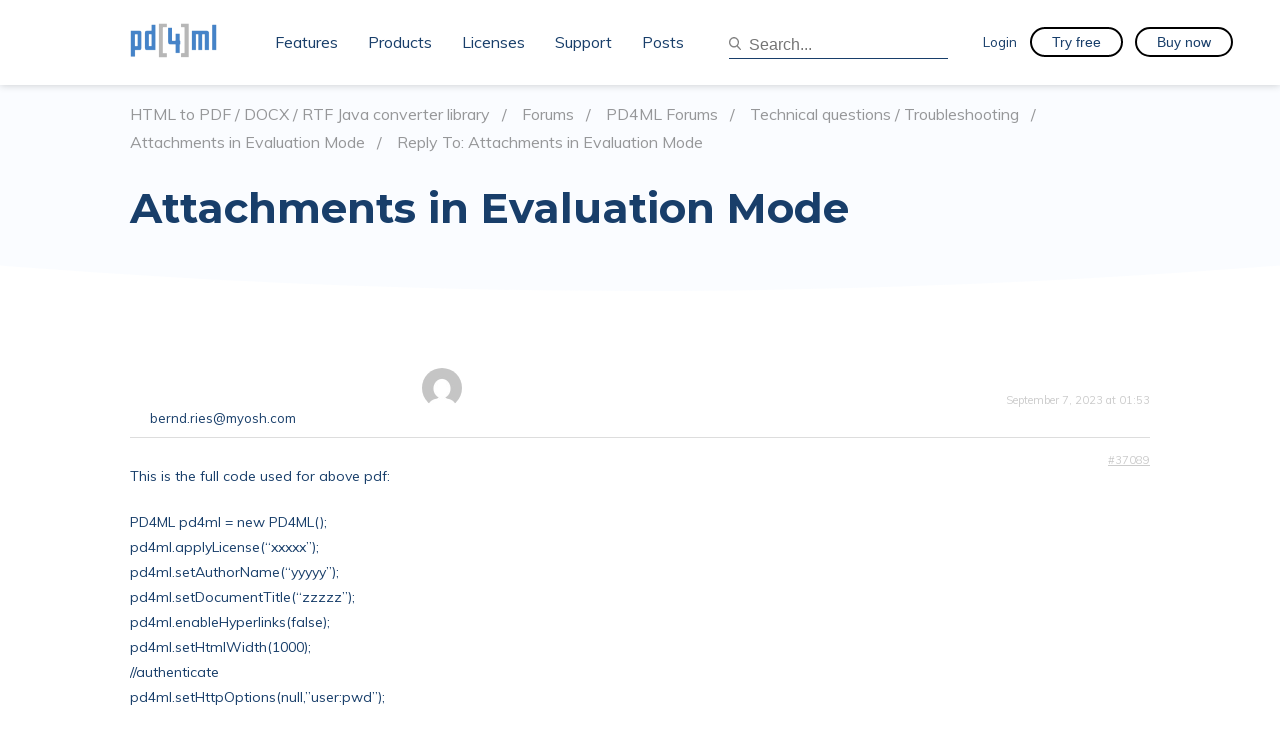

--- FILE ---
content_type: text/html; charset=UTF-8
request_url: https://pd4ml.com/forums/reply/37089/
body_size: 14283
content:
<!doctype html>
<html lang="en-US" prefix="og: https://ogp.me/ns#">
<head>
	<meta charset="UTF-8">
	<meta name="viewport" content="width=device-width, initial-scale=1">
	<link rel="profile" href="https://gmpg.org/xfn/11">
  <link rel="stylesheet" type="text/css" href="//fonts.googleapis.com/css?family=Muli:100,200,300,400,500,600,700" />
  <link href="https://fonts.googleapis.com/css?family=Montserrat:100,200,300,400,500,600,700" rel="stylesheet">

  <script type="text/javascript">
    var path = 'https://pd4ml.com/wp-content/themes/pd480ml'  </script>

  <script src="/js/constructor.min.js"></script>

		<style>img:is([sizes="auto" i], [sizes^="auto," i]) { contain-intrinsic-size: 3000px 1500px }</style>
	
            <script data-no-defer="1" data-ezscrex="false" data-cfasync="false" data-pagespeed-no-defer data-cookieconsent="ignore">
                var ctPublicFunctions = {"_ajax_nonce":"bf470fa6dc","_rest_nonce":"1bac494b64","_ajax_url":"\/wp-admin\/admin-ajax.php","_rest_url":"https:\/\/pd4ml.com\/wp-json\/","data__cookies_type":"native","data__ajax_type":"rest","data__bot_detector_enabled":0,"data__frontend_data_log_enabled":1,"cookiePrefix":"","wprocket_detected":false,"host_url":"pd4ml.com","text__ee_click_to_select":"Click to select the whole data","text__ee_original_email":"The complete one is","text__ee_got_it":"Got it","text__ee_blocked":"Blocked","text__ee_cannot_connect":"Cannot connect","text__ee_cannot_decode":"Can not decode email. Unknown reason","text__ee_email_decoder":"CleanTalk email decoder","text__ee_wait_for_decoding":"The magic is on the way!","text__ee_decoding_process":"Please wait a few seconds while we decode the contact data."}
            </script>
        
            <script data-no-defer="1" data-ezscrex="false" data-cfasync="false" data-pagespeed-no-defer data-cookieconsent="ignore">
                var ctPublic = {"_ajax_nonce":"bf470fa6dc","settings__forms__check_internal":"0","settings__forms__check_external":"0","settings__forms__force_protection":0,"settings__forms__search_test":"1","settings__forms__wc_add_to_cart":"0","settings__data__bot_detector_enabled":0,"settings__sfw__anti_crawler":0,"blog_home":"https:\/\/pd4ml.com\/","pixel__setting":"3","pixel__enabled":false,"pixel__url":"https:\/\/moderate2-v4.cleantalk.org\/pixel\/9f80887bca5922ae8c3ac29854f7fe28.gif","data__email_check_before_post":"0","data__email_check_exist_post":0,"data__cookies_type":"native","data__key_is_ok":true,"data__visible_fields_required":true,"wl_brandname":"Anti-Spam by CleanTalk","wl_brandname_short":"CleanTalk","ct_checkjs_key":"8ad1220ea5ae72c2161b6841e39cd4ebbed27976c3543a9ed44d4f2e9760fc96","emailEncoderPassKey":"94a2c7b7dbce1e172e196a311e8b7730","bot_detector_forms_excluded":"W10=","advancedCacheExists":false,"varnishCacheExists":false,"wc_ajax_add_to_cart":false,"theRealPerson":{"phrases":{"trpHeading":"The Real Person Badge!","trpContent1":"The commenter acts as a real person and verified as not a bot.","trpContent2":" Anti-Spam by CleanTalk","trpContentLearnMore":"Learn more"},"trpContentLink":"https:\/\/cleantalk.org\/help\/the-real-person?utm_id=&amp;utm_term=&amp;utm_source=admin_side&amp;utm_medium=trp_badge&amp;utm_content=trp_badge_link_click&amp;utm_campaign=apbct_links","imgPersonUrl":"https:\/\/pd4ml.com\/wp-content\/plugins\/cleantalk-spam-protect\/css\/images\/real_user.svg","imgShieldUrl":"https:\/\/pd4ml.com\/wp-content\/plugins\/cleantalk-spam-protect\/css\/images\/shield.svg"}}
            </script>
        
<!-- Search Engine Optimization by Rank Math - https://rankmath.com/ -->
<title>- PD4ML</title>
<meta name="description" content="This is the full code used for above pdf:"/>
<meta name="robots" content="index, follow, max-snippet:-1, max-video-preview:-1, max-image-preview:large"/>
<link rel="canonical" href="https://pd4ml.com/forums/reply/37089/" />
<meta property="og:locale" content="en_US" />
<meta property="og:type" content="article" />
<meta property="og:title" content="- PD4ML" />
<meta property="og:description" content="This is the full code used for above pdf:" />
<meta property="og:url" content="https://pd4ml.com/forums/reply/37089/" />
<meta property="og:site_name" content="PD4ML" />
<meta property="og:updated_time" content="2023-09-07T01:53:53+01:00" />
<meta property="article:published_time" content="-0001-11-30T00:00:00+01:00" />
<meta property="article:modified_time" content="2023-09-07T01:53:53+01:00" />
<meta name="twitter:card" content="summary_large_image" />
<meta name="twitter:title" content="- PD4ML" />
<meta name="twitter:description" content="This is the full code used for above pdf:" />
<script type="application/ld+json" class="rank-math-schema">{"@context":"https://schema.org","@graph":[{"@type":"Organization","@id":"https://pd4ml.com/#organization","name":"PD4ML","url":"https://pd4ml.com","logo":{"@type":"ImageObject","@id":"https://pd4ml.com/#logo","url":"https://pd4ml.com/wp-content/uploads/2021/03/favicon.png","contentUrl":"https://pd4ml.com/wp-content/uploads/2021/03/favicon.png","caption":"PD4ML","inLanguage":"en-US","width":"235","height":"235"}},{"@type":"WebSite","@id":"https://pd4ml.com/#website","url":"https://pd4ml.com","name":"PD4ML","publisher":{"@id":"https://pd4ml.com/#organization"},"inLanguage":"en-US"},{"@type":"ImageObject","@id":"https://secure.gravatar.com/avatar/6eee1b5230b8000abf644ad1ecc08eaa4d3ae8772b01edcde161f547b5f296fa?s=80&#038;d=mm&#038;r=g","url":"https://secure.gravatar.com/avatar/6eee1b5230b8000abf644ad1ecc08eaa4d3ae8772b01edcde161f547b5f296fa?s=80&#038;d=mm&#038;r=g","width":"200","height":"200","inLanguage":"en-US"},{"@type":"WebPage","@id":"https://pd4ml.com/forums/reply/37089/#webpage","url":"https://pd4ml.com/forums/reply/37089/","name":"- PD4ML","datePublished":"-0001-11-30T00:00:00+01:00","dateModified":"2023-09-07T01:53:53+01:00","isPartOf":{"@id":"https://pd4ml.com/#website"},"primaryImageOfPage":{"@id":"https://secure.gravatar.com/avatar/6eee1b5230b8000abf644ad1ecc08eaa4d3ae8772b01edcde161f547b5f296fa?s=80&#038;d=mm&#038;r=g"},"inLanguage":"en-US"},{"@type":"Person","@id":"https://pd4ml.com/author/bernd-riesmyosh-com/","name":"bernd.ries@myosh.com","url":"https://pd4ml.com/author/bernd-riesmyosh-com/","image":{"@type":"ImageObject","@id":"https://secure.gravatar.com/avatar/6eee1b5230b8000abf644ad1ecc08eaa4d3ae8772b01edcde161f547b5f296fa?s=96&amp;d=mm&amp;r=g","url":"https://secure.gravatar.com/avatar/6eee1b5230b8000abf644ad1ecc08eaa4d3ae8772b01edcde161f547b5f296fa?s=96&amp;d=mm&amp;r=g","caption":"bernd.ries@myosh.com","inLanguage":"en-US"},"worksFor":{"@id":"https://pd4ml.com/#organization"}},{"@type":"BlogPosting","headline":"- PD4ML","datePublished":"-0001-11-30T00:00:00+01:00","dateModified":"2023-09-07T01:53:53+01:00","author":{"@id":"https://pd4ml.com/author/bernd-riesmyosh-com/","name":"bernd.ries@myosh.com"},"publisher":{"@id":"https://pd4ml.com/#organization"},"description":"This is the full code used for above pdf:","name":"- PD4ML","@id":"https://pd4ml.com/forums/reply/37089/#richSnippet","isPartOf":{"@id":"https://pd4ml.com/forums/reply/37089/#webpage"},"image":{"@id":"https://secure.gravatar.com/avatar/6eee1b5230b8000abf644ad1ecc08eaa4d3ae8772b01edcde161f547b5f296fa?s=80&#038;d=mm&#038;r=g"},"inLanguage":"en-US","mainEntityOfPage":{"@id":"https://pd4ml.com/forums/reply/37089/#webpage"}}]}</script>
<!-- /Rank Math WordPress SEO plugin -->

<link rel='dns-prefetch' href='//www.googletagmanager.com' />
<link rel='dns-prefetch' href='//use.fontawesome.com' />
<link rel='dns-prefetch' href='//fonts.googleapis.com' />
<link rel="alternate" type="application/rss+xml" title="PD4ML &raquo; Feed" href="https://pd4ml.com/feed/" />
<link rel="alternate" type="application/rss+xml" title="PD4ML &raquo; Comments Feed" href="https://pd4ml.com/comments/feed/" />
<meta name="Distribution" content="global" />
<meta name="language" content="English" />
<meta name="rating" content="General" />
<meta name="Robots" content="index, all" />
<meta name="Robots" content="index, follow" />
<meta name="revisit-after" content="1 days" />
<link rel="author" href="https://pd4ml.com" title="PD4ML" />
<meta http-equiv="ImageToolbar" content="No" />
<meta name="MSSmartTagsPreventParsing" content="True" />
<meta name="DC.Title" content="Reply To: Attachments in Evaluation Mode" />
<meta name="DC.Publisher" content="PD4ML" />
<meta name="DC.Language" scheme="UTF-8" content="en-US" />
<meta name="DC.Creator" content="PD4ML" />
<meta name="DC.Description" content="HTML to PDF / DOCX / RTF Java converter library &rsaquo; Forums &rsaquo; PD4ML Forums &rsaquo; Technical questions / Troubleshooting &rsaquo; ..." />
<meta name="DC.Type" scheme="DCMIType" content="Text" />
<meta name="DC.Format" scheme="IMT" content="text/html" />
<meta name="DC.Format.MIME" content="text/html" />
<meta name="DC.Format.SysReq" content="Internet browser" />
<meta name="DC.Source" content="https://pd4ml.com/">
<meta name="DC.Coverage" content="World">
<meta name="DC.Identifier" content="https://pd4ml.com/forums/reply/37089/" />
<meta name="DC.Date" content="" />
<meta name="DC.Subject.Keyword" content="converter, pdf, html, css, rtf, svg, java, jsp, jar, pdf/a, pdf/ua, 508" /> 
<script type="text/javascript">
/* <![CDATA[ */
window._wpemojiSettings = {"baseUrl":"https:\/\/s.w.org\/images\/core\/emoji\/16.0.1\/72x72\/","ext":".png","svgUrl":"https:\/\/s.w.org\/images\/core\/emoji\/16.0.1\/svg\/","svgExt":".svg","source":{"concatemoji":"https:\/\/pd4ml.com\/wp-includes\/js\/wp-emoji-release.min.js?ver=6.8.3"}};
/*! This file is auto-generated */
!function(s,n){var o,i,e;function c(e){try{var t={supportTests:e,timestamp:(new Date).valueOf()};sessionStorage.setItem(o,JSON.stringify(t))}catch(e){}}function p(e,t,n){e.clearRect(0,0,e.canvas.width,e.canvas.height),e.fillText(t,0,0);var t=new Uint32Array(e.getImageData(0,0,e.canvas.width,e.canvas.height).data),a=(e.clearRect(0,0,e.canvas.width,e.canvas.height),e.fillText(n,0,0),new Uint32Array(e.getImageData(0,0,e.canvas.width,e.canvas.height).data));return t.every(function(e,t){return e===a[t]})}function u(e,t){e.clearRect(0,0,e.canvas.width,e.canvas.height),e.fillText(t,0,0);for(var n=e.getImageData(16,16,1,1),a=0;a<n.data.length;a++)if(0!==n.data[a])return!1;return!0}function f(e,t,n,a){switch(t){case"flag":return n(e,"\ud83c\udff3\ufe0f\u200d\u26a7\ufe0f","\ud83c\udff3\ufe0f\u200b\u26a7\ufe0f")?!1:!n(e,"\ud83c\udde8\ud83c\uddf6","\ud83c\udde8\u200b\ud83c\uddf6")&&!n(e,"\ud83c\udff4\udb40\udc67\udb40\udc62\udb40\udc65\udb40\udc6e\udb40\udc67\udb40\udc7f","\ud83c\udff4\u200b\udb40\udc67\u200b\udb40\udc62\u200b\udb40\udc65\u200b\udb40\udc6e\u200b\udb40\udc67\u200b\udb40\udc7f");case"emoji":return!a(e,"\ud83e\udedf")}return!1}function g(e,t,n,a){var r="undefined"!=typeof WorkerGlobalScope&&self instanceof WorkerGlobalScope?new OffscreenCanvas(300,150):s.createElement("canvas"),o=r.getContext("2d",{willReadFrequently:!0}),i=(o.textBaseline="top",o.font="600 32px Arial",{});return e.forEach(function(e){i[e]=t(o,e,n,a)}),i}function t(e){var t=s.createElement("script");t.src=e,t.defer=!0,s.head.appendChild(t)}"undefined"!=typeof Promise&&(o="wpEmojiSettingsSupports",i=["flag","emoji"],n.supports={everything:!0,everythingExceptFlag:!0},e=new Promise(function(e){s.addEventListener("DOMContentLoaded",e,{once:!0})}),new Promise(function(t){var n=function(){try{var e=JSON.parse(sessionStorage.getItem(o));if("object"==typeof e&&"number"==typeof e.timestamp&&(new Date).valueOf()<e.timestamp+604800&&"object"==typeof e.supportTests)return e.supportTests}catch(e){}return null}();if(!n){if("undefined"!=typeof Worker&&"undefined"!=typeof OffscreenCanvas&&"undefined"!=typeof URL&&URL.createObjectURL&&"undefined"!=typeof Blob)try{var e="postMessage("+g.toString()+"("+[JSON.stringify(i),f.toString(),p.toString(),u.toString()].join(",")+"));",a=new Blob([e],{type:"text/javascript"}),r=new Worker(URL.createObjectURL(a),{name:"wpTestEmojiSupports"});return void(r.onmessage=function(e){c(n=e.data),r.terminate(),t(n)})}catch(e){}c(n=g(i,f,p,u))}t(n)}).then(function(e){for(var t in e)n.supports[t]=e[t],n.supports.everything=n.supports.everything&&n.supports[t],"flag"!==t&&(n.supports.everythingExceptFlag=n.supports.everythingExceptFlag&&n.supports[t]);n.supports.everythingExceptFlag=n.supports.everythingExceptFlag&&!n.supports.flag,n.DOMReady=!1,n.readyCallback=function(){n.DOMReady=!0}}).then(function(){return e}).then(function(){var e;n.supports.everything||(n.readyCallback(),(e=n.source||{}).concatemoji?t(e.concatemoji):e.wpemoji&&e.twemoji&&(t(e.twemoji),t(e.wpemoji)))}))}((window,document),window._wpemojiSettings);
/* ]]> */
</script>
<style id='wp-emoji-styles-inline-css' type='text/css'>

	img.wp-smiley, img.emoji {
		display: inline !important;
		border: none !important;
		box-shadow: none !important;
		height: 1em !important;
		width: 1em !important;
		margin: 0 0.07em !important;
		vertical-align: -0.1em !important;
		background: none !important;
		padding: 0 !important;
	}
</style>
<link rel='stylesheet' id='wp-block-library-css' href='https://pd4ml.com/wp-includes/css/dist/block-library/style.min.css?ver=6.8.3' type='text/css' media='all' />
<style id='classic-theme-styles-inline-css' type='text/css'>
/*! This file is auto-generated */
.wp-block-button__link{color:#fff;background-color:#32373c;border-radius:9999px;box-shadow:none;text-decoration:none;padding:calc(.667em + 2px) calc(1.333em + 2px);font-size:1.125em}.wp-block-file__button{background:#32373c;color:#fff;text-decoration:none}
</style>
<style id='font-awesome-svg-styles-default-inline-css' type='text/css'>
.svg-inline--fa {
  display: inline-block;
  height: 1em;
  overflow: visible;
  vertical-align: -.125em;
}
</style>
<link rel='stylesheet' id='font-awesome-svg-styles-css' href='https://pd4ml.com/wp-content/uploads/font-awesome/v6.2.0/css/svg-with-js.css' type='text/css' media='all' />
<style id='font-awesome-svg-styles-inline-css' type='text/css'>
   .wp-block-font-awesome-icon svg::before,
   .wp-rich-text-font-awesome-icon svg::before {content: unset;}
</style>
<style id='global-styles-inline-css' type='text/css'>
:root{--wp--preset--aspect-ratio--square: 1;--wp--preset--aspect-ratio--4-3: 4/3;--wp--preset--aspect-ratio--3-4: 3/4;--wp--preset--aspect-ratio--3-2: 3/2;--wp--preset--aspect-ratio--2-3: 2/3;--wp--preset--aspect-ratio--16-9: 16/9;--wp--preset--aspect-ratio--9-16: 9/16;--wp--preset--color--black: #000000;--wp--preset--color--cyan-bluish-gray: #abb8c3;--wp--preset--color--white: #ffffff;--wp--preset--color--pale-pink: #f78da7;--wp--preset--color--vivid-red: #cf2e2e;--wp--preset--color--luminous-vivid-orange: #ff6900;--wp--preset--color--luminous-vivid-amber: #fcb900;--wp--preset--color--light-green-cyan: #7bdcb5;--wp--preset--color--vivid-green-cyan: #00d084;--wp--preset--color--pale-cyan-blue: #8ed1fc;--wp--preset--color--vivid-cyan-blue: #0693e3;--wp--preset--color--vivid-purple: #9b51e0;--wp--preset--gradient--vivid-cyan-blue-to-vivid-purple: linear-gradient(135deg,rgba(6,147,227,1) 0%,rgb(155,81,224) 100%);--wp--preset--gradient--light-green-cyan-to-vivid-green-cyan: linear-gradient(135deg,rgb(122,220,180) 0%,rgb(0,208,130) 100%);--wp--preset--gradient--luminous-vivid-amber-to-luminous-vivid-orange: linear-gradient(135deg,rgba(252,185,0,1) 0%,rgba(255,105,0,1) 100%);--wp--preset--gradient--luminous-vivid-orange-to-vivid-red: linear-gradient(135deg,rgba(255,105,0,1) 0%,rgb(207,46,46) 100%);--wp--preset--gradient--very-light-gray-to-cyan-bluish-gray: linear-gradient(135deg,rgb(238,238,238) 0%,rgb(169,184,195) 100%);--wp--preset--gradient--cool-to-warm-spectrum: linear-gradient(135deg,rgb(74,234,220) 0%,rgb(151,120,209) 20%,rgb(207,42,186) 40%,rgb(238,44,130) 60%,rgb(251,105,98) 80%,rgb(254,248,76) 100%);--wp--preset--gradient--blush-light-purple: linear-gradient(135deg,rgb(255,206,236) 0%,rgb(152,150,240) 100%);--wp--preset--gradient--blush-bordeaux: linear-gradient(135deg,rgb(254,205,165) 0%,rgb(254,45,45) 50%,rgb(107,0,62) 100%);--wp--preset--gradient--luminous-dusk: linear-gradient(135deg,rgb(255,203,112) 0%,rgb(199,81,192) 50%,rgb(65,88,208) 100%);--wp--preset--gradient--pale-ocean: linear-gradient(135deg,rgb(255,245,203) 0%,rgb(182,227,212) 50%,rgb(51,167,181) 100%);--wp--preset--gradient--electric-grass: linear-gradient(135deg,rgb(202,248,128) 0%,rgb(113,206,126) 100%);--wp--preset--gradient--midnight: linear-gradient(135deg,rgb(2,3,129) 0%,rgb(40,116,252) 100%);--wp--preset--font-size--small: 13px;--wp--preset--font-size--medium: 20px;--wp--preset--font-size--large: 36px;--wp--preset--font-size--x-large: 42px;--wp--preset--spacing--20: 0.44rem;--wp--preset--spacing--30: 0.67rem;--wp--preset--spacing--40: 1rem;--wp--preset--spacing--50: 1.5rem;--wp--preset--spacing--60: 2.25rem;--wp--preset--spacing--70: 3.38rem;--wp--preset--spacing--80: 5.06rem;--wp--preset--shadow--natural: 6px 6px 9px rgba(0, 0, 0, 0.2);--wp--preset--shadow--deep: 12px 12px 50px rgba(0, 0, 0, 0.4);--wp--preset--shadow--sharp: 6px 6px 0px rgba(0, 0, 0, 0.2);--wp--preset--shadow--outlined: 6px 6px 0px -3px rgba(255, 255, 255, 1), 6px 6px rgba(0, 0, 0, 1);--wp--preset--shadow--crisp: 6px 6px 0px rgba(0, 0, 0, 1);}:where(.is-layout-flex){gap: 0.5em;}:where(.is-layout-grid){gap: 0.5em;}body .is-layout-flex{display: flex;}.is-layout-flex{flex-wrap: wrap;align-items: center;}.is-layout-flex > :is(*, div){margin: 0;}body .is-layout-grid{display: grid;}.is-layout-grid > :is(*, div){margin: 0;}:where(.wp-block-columns.is-layout-flex){gap: 2em;}:where(.wp-block-columns.is-layout-grid){gap: 2em;}:where(.wp-block-post-template.is-layout-flex){gap: 1.25em;}:where(.wp-block-post-template.is-layout-grid){gap: 1.25em;}.has-black-color{color: var(--wp--preset--color--black) !important;}.has-cyan-bluish-gray-color{color: var(--wp--preset--color--cyan-bluish-gray) !important;}.has-white-color{color: var(--wp--preset--color--white) !important;}.has-pale-pink-color{color: var(--wp--preset--color--pale-pink) !important;}.has-vivid-red-color{color: var(--wp--preset--color--vivid-red) !important;}.has-luminous-vivid-orange-color{color: var(--wp--preset--color--luminous-vivid-orange) !important;}.has-luminous-vivid-amber-color{color: var(--wp--preset--color--luminous-vivid-amber) !important;}.has-light-green-cyan-color{color: var(--wp--preset--color--light-green-cyan) !important;}.has-vivid-green-cyan-color{color: var(--wp--preset--color--vivid-green-cyan) !important;}.has-pale-cyan-blue-color{color: var(--wp--preset--color--pale-cyan-blue) !important;}.has-vivid-cyan-blue-color{color: var(--wp--preset--color--vivid-cyan-blue) !important;}.has-vivid-purple-color{color: var(--wp--preset--color--vivid-purple) !important;}.has-black-background-color{background-color: var(--wp--preset--color--black) !important;}.has-cyan-bluish-gray-background-color{background-color: var(--wp--preset--color--cyan-bluish-gray) !important;}.has-white-background-color{background-color: var(--wp--preset--color--white) !important;}.has-pale-pink-background-color{background-color: var(--wp--preset--color--pale-pink) !important;}.has-vivid-red-background-color{background-color: var(--wp--preset--color--vivid-red) !important;}.has-luminous-vivid-orange-background-color{background-color: var(--wp--preset--color--luminous-vivid-orange) !important;}.has-luminous-vivid-amber-background-color{background-color: var(--wp--preset--color--luminous-vivid-amber) !important;}.has-light-green-cyan-background-color{background-color: var(--wp--preset--color--light-green-cyan) !important;}.has-vivid-green-cyan-background-color{background-color: var(--wp--preset--color--vivid-green-cyan) !important;}.has-pale-cyan-blue-background-color{background-color: var(--wp--preset--color--pale-cyan-blue) !important;}.has-vivid-cyan-blue-background-color{background-color: var(--wp--preset--color--vivid-cyan-blue) !important;}.has-vivid-purple-background-color{background-color: var(--wp--preset--color--vivid-purple) !important;}.has-black-border-color{border-color: var(--wp--preset--color--black) !important;}.has-cyan-bluish-gray-border-color{border-color: var(--wp--preset--color--cyan-bluish-gray) !important;}.has-white-border-color{border-color: var(--wp--preset--color--white) !important;}.has-pale-pink-border-color{border-color: var(--wp--preset--color--pale-pink) !important;}.has-vivid-red-border-color{border-color: var(--wp--preset--color--vivid-red) !important;}.has-luminous-vivid-orange-border-color{border-color: var(--wp--preset--color--luminous-vivid-orange) !important;}.has-luminous-vivid-amber-border-color{border-color: var(--wp--preset--color--luminous-vivid-amber) !important;}.has-light-green-cyan-border-color{border-color: var(--wp--preset--color--light-green-cyan) !important;}.has-vivid-green-cyan-border-color{border-color: var(--wp--preset--color--vivid-green-cyan) !important;}.has-pale-cyan-blue-border-color{border-color: var(--wp--preset--color--pale-cyan-blue) !important;}.has-vivid-cyan-blue-border-color{border-color: var(--wp--preset--color--vivid-cyan-blue) !important;}.has-vivid-purple-border-color{border-color: var(--wp--preset--color--vivid-purple) !important;}.has-vivid-cyan-blue-to-vivid-purple-gradient-background{background: var(--wp--preset--gradient--vivid-cyan-blue-to-vivid-purple) !important;}.has-light-green-cyan-to-vivid-green-cyan-gradient-background{background: var(--wp--preset--gradient--light-green-cyan-to-vivid-green-cyan) !important;}.has-luminous-vivid-amber-to-luminous-vivid-orange-gradient-background{background: var(--wp--preset--gradient--luminous-vivid-amber-to-luminous-vivid-orange) !important;}.has-luminous-vivid-orange-to-vivid-red-gradient-background{background: var(--wp--preset--gradient--luminous-vivid-orange-to-vivid-red) !important;}.has-very-light-gray-to-cyan-bluish-gray-gradient-background{background: var(--wp--preset--gradient--very-light-gray-to-cyan-bluish-gray) !important;}.has-cool-to-warm-spectrum-gradient-background{background: var(--wp--preset--gradient--cool-to-warm-spectrum) !important;}.has-blush-light-purple-gradient-background{background: var(--wp--preset--gradient--blush-light-purple) !important;}.has-blush-bordeaux-gradient-background{background: var(--wp--preset--gradient--blush-bordeaux) !important;}.has-luminous-dusk-gradient-background{background: var(--wp--preset--gradient--luminous-dusk) !important;}.has-pale-ocean-gradient-background{background: var(--wp--preset--gradient--pale-ocean) !important;}.has-electric-grass-gradient-background{background: var(--wp--preset--gradient--electric-grass) !important;}.has-midnight-gradient-background{background: var(--wp--preset--gradient--midnight) !important;}.has-small-font-size{font-size: var(--wp--preset--font-size--small) !important;}.has-medium-font-size{font-size: var(--wp--preset--font-size--medium) !important;}.has-large-font-size{font-size: var(--wp--preset--font-size--large) !important;}.has-x-large-font-size{font-size: var(--wp--preset--font-size--x-large) !important;}
:where(.wp-block-post-template.is-layout-flex){gap: 1.25em;}:where(.wp-block-post-template.is-layout-grid){gap: 1.25em;}
:where(.wp-block-columns.is-layout-flex){gap: 2em;}:where(.wp-block-columns.is-layout-grid){gap: 2em;}
:root :where(.wp-block-pullquote){font-size: 1.5em;line-height: 1.6;}
</style>
<link rel='stylesheet' id='bbp-default-css' href='https://pd4ml.com/wp-content/plugins/bbpress/templates/default/css/bbpress.min.css?ver=2.6.14' type='text/css' media='all' />
<link rel='stylesheet' id='cleantalk-public-css-css' href='https://pd4ml.com/wp-content/plugins/cleantalk-spam-protect/css/cleantalk-public.min.css?ver=6.71.1_1769428495' type='text/css' media='all' />
<link rel='stylesheet' id='cleantalk-email-decoder-css-css' href='https://pd4ml.com/wp-content/plugins/cleantalk-spam-protect/css/cleantalk-email-decoder.min.css?ver=6.71.1_1769428495' type='text/css' media='all' />
<link rel='stylesheet' id='cleantalk-trp-css-css' href='https://pd4ml.com/wp-content/plugins/cleantalk-spam-protect/css/cleantalk-trp.min.css?ver=6.71.1_1769428495' type='text/css' media='all' />
<link rel='stylesheet' id='som_lost_password_style-css' href='https://pd4ml.com/wp-content/plugins/frontend-reset-password/assets/css/password-lost.css?ver=6.8.3' type='text/css' media='all' />
<link rel='stylesheet' id='stripe-handler-ng-style-css' href='https://pd4ml.com/wp-content/plugins/stripe-payments/public/assets/css/public.css?ver=2.0.78' type='text/css' media='all' />
<link rel='stylesheet' id='bsp-css' href='https://pd4ml.com/wp-content/plugins/bbp-style-pack/css/bspstyle.css?ver=1769428501' type='text/css' media='screen' />
<link rel='stylesheet' id='dashicons-css' href='https://pd4ml.com/wp-includes/css/dashicons.min.css?ver=6.8.3' type='text/css' media='all' />
<link rel='stylesheet' id='pd4ml-style-css' href='https://pd4ml.com/wp-content/themes/pd480ml/style.css?ver=6.8.3' type='text/css' media='all' />
<link rel='stylesheet' id='font-awesome-official-css' href='https://use.fontawesome.com/releases/v6.2.0/css/all.css' type='text/css' media='all' integrity="sha384-SOnAn/m2fVJCwnbEYgD4xzrPtvsXdElhOVvR8ND1YjB5nhGNwwf7nBQlhfAwHAZC" crossorigin="anonymous" />
<link rel='stylesheet' id='gdbto-front-css' href='https://pd4ml.com/wp-content/plugins/gd-bbpress-tools/css/front.min.css?ver=3.5.3_b2450_free' type='text/css' media='all' />
<link rel='stylesheet' id='gdatt-attachments-css' href='https://pd4ml.com/wp-content/plugins/gd-bbpress-attachments/css/front.min.css?ver=4.9.3_b2830_free' type='text/css' media='all' />
<link rel='stylesheet' id='enlighter-local-css' href='https://pd4ml.com/wp-content/plugins/enlighter/resources/EnlighterJS.min.css?ver=3.10.0' type='text/css' media='all' />
<link rel='stylesheet' id='enlighter-webfonts-css' href='//fonts.googleapis.com/css?family=Source+Code+Pro%3Aregular%2C700&#038;ver=3.10.0' type='text/css' media='all' />
<link rel='stylesheet' id='font-awesome-official-v4shim-css' href='https://use.fontawesome.com/releases/v6.2.0/css/v4-shims.css' type='text/css' media='all' integrity="sha384-MAgG0MNwzSXBbmOw4KK9yjMrRaUNSCk3WoZPkzVC1rmhXzerY4gqk/BLNYtdOFCO" crossorigin="anonymous" />
<script type="text/javascript" src="https://pd4ml.com/wp-includes/js/jquery/jquery.min.js?ver=3.7.1" id="jquery-core-js"></script>
<script type="text/javascript" src="https://pd4ml.com/wp-includes/js/jquery/jquery-migrate.min.js?ver=3.4.1" id="jquery-migrate-js"></script>
<script type="text/javascript" src="https://pd4ml.com/wp-content/plugins/cleantalk-spam-protect/js/apbct-public-bundle_gathering.min.js?ver=6.71.1_1769428495" id="apbct-public-bundle_gathering.min-js-js"></script>

<!-- Google tag (gtag.js) snippet added by Site Kit -->
<!-- Google Analytics snippet added by Site Kit -->
<script type="text/javascript" src="https://www.googletagmanager.com/gtag/js?id=GT-K8KH7CS" id="google_gtagjs-js" async></script>
<script type="text/javascript" id="google_gtagjs-js-after">
/* <![CDATA[ */
window.dataLayer = window.dataLayer || [];function gtag(){dataLayer.push(arguments);}
gtag("set","linker",{"domains":["pd4ml.com"]});
gtag("js", new Date());
gtag("set", "developer_id.dZTNiMT", true);
gtag("config", "GT-K8KH7CS");
/* ]]> */
</script>
<script type="text/javascript" src="https://pd4ml.com/wp-content/plugins/bbp-style-pack/js/bspreply.js?ver=6.4.4" id="bsp-replyjs-js"></script>
<link rel="https://api.w.org/" href="https://pd4ml.com/wp-json/" /><link rel="alternate" title="oEmbed (JSON)" type="application/json+oembed" href="https://pd4ml.com/wp-json/oembed/1.0/embed?url=https%3A%2F%2Fpd4ml.com%2Fforums%2Freply%2F37089%2F" />
<link rel="alternate" title="oEmbed (XML)" type="text/xml+oembed" href="https://pd4ml.com/wp-json/oembed/1.0/embed?url=https%3A%2F%2Fpd4ml.com%2Fforums%2Freply%2F37089%2F&#038;format=xml" />
<meta name="generator" content="Site Kit by Google 1.171.0" /><!-- Matomo --><script>
(function () {
function initTracking() {
var _paq = window._paq = window._paq || [];
_paq.push(['enableCrossDomainLinking']);
_paq.push(["setCookieDomain", "*.pd4ml.com"]);
_paq.push(["setDomains", ["*.pd4ml.com"]]);
_paq.push(['trackVisibleContentImpressions']);_paq.push(['trackPageView']);_paq.push(['enableLinkTracking']);_paq.push(['alwaysUseSendBeacon']);_paq.push(['setTrackerUrl', "\/\/pd4ml.com\/wp-content\/plugins\/matomo\/app\/matomo.php"]);_paq.push(['setSiteId', '1']);var d=document, g=d.createElement('script'), s=d.getElementsByTagName('script')[0];
g.type='text/javascript'; g.async=true; g.src="\/\/pd4ml.com\/wp-content\/uploads\/matomo\/matomo.js"; s.parentNode.insertBefore(g,s);
}
if (document.prerendering) {
	document.addEventListener('prerenderingchange', initTracking, {once: true});
} else {
	initTracking();
}
})();
</script>
<!-- End Matomo Code -->
 <!-- OneAll.com / Social Login for WordPress / v5.10.0 -->
<script data-cfasync="false" type="text/javascript">
 (function() {
  var oa = document.createElement('script'); oa.type = 'text/javascript';
  oa.async = true; oa.src = 'https://pd4ml.api.oneall.com/socialize/library.js';
  var s = document.getElementsByTagName('script')[0]; s.parentNode.insertBefore(oa, s);
 })();
</script>
<style>.oneall_social_login + p.comment-notes{margin-top: 10px !important;}#login #loginform .oneall_social_login{background-color: rgba(0, 0, 0, 0.04);padding: 10px 10px 0 10px;margin-bottom: 10px;border: 1px solid rgba(0, 0, 0, 0.06);border-radius: 4px;}</style><style type="text/css">.recentcomments a{display:inline !important;padding:0 !important;margin:0 !important;}</style><style type="text/css">.cryptex,  .cryptex .divider{display: inline-block;padding: 0px 1px 0px 1px;margin: 0px;background-color: transparent;cursor: auto;font-size: 12px;font-family: inherit;font-weight: normal;font-style: normal;text-align: left;text-transform: none;color: #000000;}.cryptex[rel],  .cryptex[rel] span.divider {cursor: pointer;}.cryptex img,  .CryptexImg{margin: 0px;padding: 0px;border: solid 0px #ffffff;background-color: transparent;box-shadow: none;display: inline;vertical-align: middle;float: none;clear: none;}.CryptexImg{display: inline-block;background-size: contain;background-repeat: no-repeat;background-position: 0px 0px;}</style><link rel="icon" href="https://pd4ml.com/wp-content/uploads/2021/03/favicon.png" sizes="32x32" />
<link rel="icon" href="https://pd4ml.com/wp-content/uploads/2021/03/favicon.png" sizes="192x192" />
<link rel="apple-touch-icon" href="https://pd4ml.com/wp-content/uploads/2021/03/favicon.png" />
<meta name="msapplication-TileImage" content="https://pd4ml.com/wp-content/uploads/2021/03/favicon.png" />

</head>

<body class="desktop reply bbpress bbp-no-js wp-singular reply-template-default single single-reply postid-37089 wp-custom-logo wp-theme-pd480ml">
      <script>detectUserAgent();</script>
<div id="page" class="site">
	<a class="skip-link screen-reader-text" href="#content">Skip to content</a>

    <header class="header js-header">
      <div class="container-fluid">
        <div class="header-content">
          <div class="header-left-content"><a class="header-logo" href="/" title="pd4ml"><span><img src="/wp-content/uploads/2019/06/logo2.png" style="Xwidth: 125px; height: 35px;"></span></a></div>
          <!-- .header-left-content end-->
          <div class="header-right-content">
            <div class="header-menu-wrapper js-header-menu-wrapper">
              <div class="header-menu-content">

                  <nav class="header-nav">
                    <ul class="header-menu-list"><li id="nav-menu-item-33603" class="main-menu-item  menu-item-even menu-item-depth-0 menu-item menu-item-type-post_type menu-item-object-page"><a href="https://pd4ml.com/pd4ml-features/" class="menu-link main-menu-link"><span>Features</span></a></li>
<li id="nav-menu-item-33592" class="main-menu-item  menu-item-even menu-item-depth-0 menu-item menu-item-type-post_type menu-item-object-page menu-item-has-children"><a href="https://pd4ml.com/products/" class="menu-link main-menu-link"><span>Products</span></a>
<div class="submenu-wrapper"><ul class="submenu-list menu-odd  menu-depth-1">
	<li id="nav-menu-item-33593" class="sub-menu-item  menu-item-odd menu-item-depth-1 menu-item menu-item-type-post_type menu-item-object-page"><a href="https://pd4ml.com/products/" class="menu-link sub-menu-link"><span>Products Comparison Chart</span></a></li>
	<li id="nav-menu-item-33594" class="sub-menu-item  menu-item-odd menu-item-depth-1 menu-item menu-item-type-post_type menu-item-object-page"><a href="https://pd4ml.com/downloads/" class="menu-link sub-menu-link"><span>Download PD4ML</span></a></li>
</ul>
</div></li>
<li id="nav-menu-item-33595" class="main-menu-item  menu-item-even menu-item-depth-0 menu-item menu-item-type-post_type menu-item-object-page menu-item-has-children"><a href="https://pd4ml.com/purchase-license/" class="menu-link main-menu-link"><span>Licenses</span></a>
<div class="submenu-wrapper"><ul class="submenu-list menu-odd  menu-depth-1">
	<li id="nav-menu-item-33596" class="sub-menu-item  menu-item-odd menu-item-depth-1 menu-item menu-item-type-post_type menu-item-object-page"><a href="https://pd4ml.com/downloads/apply-for-evaluation-license/" class="menu-link sub-menu-link"><span>Apply For Evaluation License</span></a></li>
	<li id="nav-menu-item-33597" class="sub-menu-item  menu-item-odd menu-item-depth-1 menu-item menu-item-type-post_type menu-item-object-page"><a href="https://pd4ml.com/purchase-license/" class="menu-link sub-menu-link"><span>Purchase PD4ML License</span></a></li>
	<li id="nav-menu-item-33598" class="sub-menu-item  menu-item-odd menu-item-depth-1 menu-item menu-item-type-post_type menu-item-object-page"><a href="https://pd4ml.com/view-my-licenses/" class="menu-link sub-menu-link"><span>View My Licenses  <i class='icon-lock'></i></span></a></li>
</ul>
</div></li>
<li id="nav-menu-item-33599" class="main-menu-item  menu-item-even menu-item-depth-0 menu-item menu-item-type-post_type menu-item-object-page menu-item-has-children"><a href="https://pd4ml.com/support-topics/" class="menu-link main-menu-link"><span>Support</span></a>
<div class="submenu-wrapper"><ul class="submenu-list menu-odd  menu-depth-1">
	<li id="nav-menu-item-33600" class="sub-menu-item  menu-item-odd menu-item-depth-1 menu-item menu-item-type-post_type menu-item-object-page"><a href="https://pd4ml.com/support-topics/" class="menu-link sub-menu-link"><span>Support Topics</span></a></li>
	<li id="nav-menu-item-33601" class="sub-menu-item  menu-item-odd menu-item-depth-1 menu-item menu-item-type-post_type menu-item-object-page"><a href="https://pd4ml.com/support-topics/pd4ml-v4-programmers-manual/" class="menu-link sub-menu-link"><span>Programmers Manual</span></a></li>
	<li id="nav-menu-item-33602" class="sub-menu-item  menu-item-odd menu-item-depth-1 menu-item menu-item-type-post_type_archive menu-item-object-forum"><a href="https://pd4ml.com/forums/" class="menu-link sub-menu-link"><span>Support Forums</span></a></li>
	<li id="nav-menu-item-38828" class="sub-menu-item  menu-item-odd menu-item-depth-1 menu-item menu-item-type-post_type menu-item-object-page"><a href="https://pd4ml.com/pd4ml-extended-support-plans/" class="menu-link sub-menu-link"><span>Extended Support Plans</span></a></li>
</ul>
</div></li>
<li id="nav-menu-item-33753" class="main-menu-item  menu-item-even menu-item-depth-0 menu-item menu-item-type-post_type menu-item-object-page"><a href="https://pd4ml.com/posts/" class="menu-link main-menu-link"><span>Posts</span></a></li>
</ul>                  </nav>

              </div>
            </div>
              <div class="button-wrapper search-form" style="Xmargin-right: auto;">
                <div class="search-wrapper" style="white-space: nowrap;">
                  <form role="search" method="get" id="searchform" action="https://pd4ml.com/" >
                  <button class="" type="submit"><span class="text"><img src="/images/search.svg" width="12px"></span></button><input type="text" class="input js-input" name="s" id="s" style="min-width: 100px; display: inline-block;" placeholder="Search..." value="">
                  </form>
                </div>
              </div>


              <div class="button-wrapper login-logout">
                <span class="text" style="font-size: 1.25em;">
                    <a href="https://pd4ml.com/wp-login.php?redirect_to=https%3A%2F%2Fpd4ml.com%2Fforums%2Freply%2F37089%2F">Login</a>
        </span>
              </div>
              <div class="button-wrapper try-buy">
                    <a class="button button-white" href="/downloads/"><span class="text">Try free</span></a><a class="button button-white" href="/purchase-license/"><span class="text">Buy now</span></a>
              </div>

              <div class="button-wrapper menu-button">
                <a class="hamburger-button js-hamburger-button" href="javascript:void(0)" title="menu"><div>
                  <img src="/images/menu.svg">
                </div></a>
          </div>

        </div>
      </div>
    </header>


    <div class="header-compact-menu-wrapper js-header-compact-menu-wrapper">
          <div class="blend">
          </div>

          <div class="header-menu-compact-content">

              <div class="button-wrapper search-form" style="Xmargin-right: auto;">
                <div class="search-wrapper" style="white-space: nowrap; width: 100%;">
                  <form role="search" method="get" id="searchform" action="https://pd4ml.com/" >
                  <button class="" type="submit"><span class="text"><img src="/images/search.svg" width="12px"></span></button><input type="text" class="input js-input" name="s" id="s" style="min-width: 100%; display: inline-block;" placeholder="Search..." value="">
                  </form>
                </div>
              </div>

              <div class="button-wrapper try-buy">
                    <a class="button button-white" href="/downloads/"><span class="text">Try free</span></a><a class="button button-white" href="/purchase-license/"><span class="text">Buy now</span></a>
              </div>

              <nav class="header-nav">
                <ul class="header-menu-list"><li id="nav-menu-item-33603" class="main-menu-item  menu-item-even menu-item-depth-0 menu-item menu-item-type-post_type menu-item-object-page"><a href="https://pd4ml.com/pd4ml-features/" class="menu-link main-menu-link"><span>Features</span></a></li>
<li id="nav-menu-item-33592" class="main-menu-item  menu-item-even menu-item-depth-0 menu-item menu-item-type-post_type menu-item-object-page menu-item-has-children"><a href="https://pd4ml.com/products/" class="menu-link main-menu-link"><span>Products</span></a>
<div class="submenu-wrapper"><ul class="submenu-list menu-odd  menu-depth-1">
	<li id="nav-menu-item-33593" class="sub-menu-item  menu-item-odd menu-item-depth-1 menu-item menu-item-type-post_type menu-item-object-page"><a href="https://pd4ml.com/products/" class="menu-link sub-menu-link"><span>Products Comparison Chart</span></a></li>
	<li id="nav-menu-item-33594" class="sub-menu-item  menu-item-odd menu-item-depth-1 menu-item menu-item-type-post_type menu-item-object-page"><a href="https://pd4ml.com/downloads/" class="menu-link sub-menu-link"><span>Download PD4ML</span></a></li>
</ul>
</div></li>
<li id="nav-menu-item-33595" class="main-menu-item  menu-item-even menu-item-depth-0 menu-item menu-item-type-post_type menu-item-object-page menu-item-has-children"><a href="https://pd4ml.com/purchase-license/" class="menu-link main-menu-link"><span>Licenses</span></a>
<div class="submenu-wrapper"><ul class="submenu-list menu-odd  menu-depth-1">
	<li id="nav-menu-item-33596" class="sub-menu-item  menu-item-odd menu-item-depth-1 menu-item menu-item-type-post_type menu-item-object-page"><a href="https://pd4ml.com/downloads/apply-for-evaluation-license/" class="menu-link sub-menu-link"><span>Apply For Evaluation License</span></a></li>
	<li id="nav-menu-item-33597" class="sub-menu-item  menu-item-odd menu-item-depth-1 menu-item menu-item-type-post_type menu-item-object-page"><a href="https://pd4ml.com/purchase-license/" class="menu-link sub-menu-link"><span>Purchase PD4ML License</span></a></li>
	<li id="nav-menu-item-33598" class="sub-menu-item  menu-item-odd menu-item-depth-1 menu-item menu-item-type-post_type menu-item-object-page"><a href="https://pd4ml.com/view-my-licenses/" class="menu-link sub-menu-link"><span>View My Licenses  <i class='icon-lock'></i></span></a></li>
</ul>
</div></li>
<li id="nav-menu-item-33599" class="main-menu-item  menu-item-even menu-item-depth-0 menu-item menu-item-type-post_type menu-item-object-page menu-item-has-children"><a href="https://pd4ml.com/support-topics/" class="menu-link main-menu-link"><span>Support</span></a>
<div class="submenu-wrapper"><ul class="submenu-list menu-odd  menu-depth-1">
	<li id="nav-menu-item-33600" class="sub-menu-item  menu-item-odd menu-item-depth-1 menu-item menu-item-type-post_type menu-item-object-page"><a href="https://pd4ml.com/support-topics/" class="menu-link sub-menu-link"><span>Support Topics</span></a></li>
	<li id="nav-menu-item-33601" class="sub-menu-item  menu-item-odd menu-item-depth-1 menu-item menu-item-type-post_type menu-item-object-page"><a href="https://pd4ml.com/support-topics/pd4ml-v4-programmers-manual/" class="menu-link sub-menu-link"><span>Programmers Manual</span></a></li>
	<li id="nav-menu-item-33602" class="sub-menu-item  menu-item-odd menu-item-depth-1 menu-item menu-item-type-post_type_archive menu-item-object-forum"><a href="https://pd4ml.com/forums/" class="menu-link sub-menu-link"><span>Support Forums</span></a></li>
	<li id="nav-menu-item-38828" class="sub-menu-item  menu-item-odd menu-item-depth-1 menu-item menu-item-type-post_type menu-item-object-page"><a href="https://pd4ml.com/pd4ml-extended-support-plans/" class="menu-link sub-menu-link"><span>Extended Support Plans</span></a></li>
</ul>
</div></li>
<li id="nav-menu-item-33753" class="main-menu-item  menu-item-even menu-item-depth-0 menu-item menu-item-type-post_type menu-item-object-page"><a href="https://pd4ml.com/posts/" class="menu-link main-menu-link"><span>Posts</span></a></li>
</ul>              </nav>

          <div style="margin-top: 3em;" class="button-wrapper login-logout">
            
            <a class="button button-blue" href="https://pd4ml.com/wp-login.php?redirect_to=https%3A%2F%2Fpd4ml.com%2Fforums%2Freply%2F37089%2F"><span class="text" style="font-size: 1.25em;">Login</span></a>
              </div>

        </div>
    </div>

    <a name="top"></a>
        <!-- .header end-->
  <div class="header-banner" style="">
       <section class="section banner-inner-section js-banner-inner-section">
        <div class="banner-inner-bg">

<div class="container"><div class="banner-inner-content"><ul class="breadcrumbs-list"><li><a href="https://pd4ml.com" class="bbp-breadcrumb-home">HTML to PDF / DOCX / RTF Java converter library</a> </li><li><a href="https://pd4ml.com/forums/" class="bbp-breadcrumb-root">Forums</a> </li><li><a href="https://pd4ml.com/forums/forum/pd4ml-forums/" class="bbp-breadcrumb-forum">PD4ML Forums</a> </li><li><a href="https://pd4ml.com/forums/forum/pd4ml-forums/technical-questions-troubleshooting/" class="bbp-breadcrumb-forum">Technical questions / Troubleshooting</a> </li><li><a href="https://pd4ml.com/forums/topic/attachments-in-evaluation-mode/" class="bbp-breadcrumb-topic">Attachments in Evaluation Mode</a> </li><li>Reply To: Attachments in Evaluation Mode</li></ul></div></div><div class="container"><span class="bbp-attachments-count" title="2 attachments"></span>        <div class="banner-inner-text-wrapper">
            <h1 class="title">Attachments in Evaluation Mode</h1>
        </div>


				</div>
		</div>
      </section>
   
  </div>


	<section id="content" class="site-content container">


	<div id="primary" class="content-area">
		<main id="main" class="site-main">

		
<article id="post-37089" class="post-37089 reply type-reply status-publish hentry">

	
	<div class="entry-content">
		
<div id="bbpress-forums" class="bbpress-wrapper">

	<div class="bbp-breadcrumb"><p><a href="https://pd4ml.com" class="bbp-breadcrumb-home">HTML to PDF / DOCX / RTF Java converter library</a> <span class="bbp-breadcrumb-sep">&rsaquo;</span> <a href="https://pd4ml.com/forums/" class="bbp-breadcrumb-root">Forums</a> <span class="bbp-breadcrumb-sep">&rsaquo;</span> <a href="https://pd4ml.com/forums/forum/pd4ml-forums/" class="bbp-breadcrumb-forum">PD4ML Forums</a> <span class="bbp-breadcrumb-sep">&rsaquo;</span> <a href="https://pd4ml.com/forums/forum/pd4ml-forums/technical-questions-troubleshooting/" class="bbp-breadcrumb-forum">Technical questions / Troubleshooting</a> <span class="bbp-breadcrumb-sep">&rsaquo;</span> <a href="https://pd4ml.com/forums/topic/attachments-in-evaluation-mode/" class="bbp-breadcrumb-topic">Attachments in Evaluation Mode</a> <span class="bbp-breadcrumb-sep">&rsaquo;</span> <span class="bbp-breadcrumb-current">Reply To: Attachments in Evaluation Mode</span></p></div>
	
	
		

<div id="post-37089" class="bbp-reply-header">

	<div class="bbp-reply-author">

		
		<a href="https://pd4ml.com/forums/users/bernd-riesmyosh-com/" title="View bernd.ries@myosh.com&#039;s profile" class="bbp-author-link"><span  class="bbp-author-avatar"><img alt='' src='https://secure.gravatar.com/avatar/6eee1b5230b8000abf644ad1ecc08eaa4d3ae8772b01edcde161f547b5f296fa?s=80&#038;d=mm&#038;r=g' srcset='https://secure.gravatar.com/avatar/6eee1b5230b8000abf644ad1ecc08eaa4d3ae8772b01edcde161f547b5f296fa?s=160&#038;d=mm&#038;r=g 2x' class='avatar avatar-80 photo' height='80' width='80' loading='lazy' decoding='async'/></span><span  class="bbp-author-name">bernd.ries@myosh.com</span></a>
		
		<div class="tc_display"><ul></ul></div>
	</div><!-- .bbp-reply-author -->

	<div class="bbp-meta">


		
		<span class="bbp-reply-post-date">September 7, 2023 at 01:53</span>

	</div><!-- .bbp-meta -->

</div><!-- #post-37089 -->

<span class="bbp-admin-links"></span>

<div class="loop-item--1 user-id-68334 bbp-parent-forum-32915 bbp-parent-topic-37084 bbp-reply-position-4 even topic-author  post-37089 reply type-reply status-publish hentry">


	<div class="bbp-reply-content">

				<a href="https://pd4ml.com/forums/topic/attachments-in-evaluation-mode/#post-37089" class="bbp-reply-permalink">#37089</a>

		<p>This is the full code used for above pdf:</p>
<p>          PD4ML pd4ml = new PD4ML();<br />
          pd4ml.applyLicense(&#8220;xxxxx&#8221;);<br />
          pd4ml.setAuthorName(&#8220;yyyyy&#8221;);<br />
          pd4ml.setDocumentTitle(&#8220;zzzzz&#8221;);<br />
          pd4ml.enableHyperlinks(false);<br />
          pd4ml.setHtmlWidth(1000);<br />
          //authenticate<br />
          pd4ml.setHttpOptions(null,&#8221;user:pwd&#8221;);</p>
<p>          // add attachments<br />
          pd4ml.injectHtml(&#8220;</p>
<div>&#8221;<br />
        		  + &#8220;&lt;pd4ml:attachment style=\&#8221;align: right\&#8221; type=\&#8221;paperclip\&#8221; description=\&#8221;test-image.jpg\&#8221; src=\&#8221;c:\\temp\\test-image.jpg\&#8221;/&gt;&#8221;<br />
        		  + &#8220;</div>
<p>&#8220;, false);<br />
          // get html<br />
          pd4ml.readHTML(new URL(&#8220;https:aaaaaaaaaaaaaaaa/02E1B2F?OpenDocument&#8221;));<br />
          // write pdf<br />
          File pdf = new File(&#8220;c:\\temp\\000018.pdf&#8221;);<br />
          FileOutputStream fos = new FileOutputStream(pdf);<br />
          // render and write the result as PDF<br />
          pd4ml.writePDF(fos);</p>


		
	</div><!-- .bbp-reply-content -->


</div><!-- .reply -->

	
	
</div>
	</div><!-- .entry-content -->

	</article><!-- #post-37089 -->

		</main><!-- #main -->
	</div><!-- #primary -->


<aside id="secondary" class="widget-area">
	<section id="search-2" class="widget widget_search"><form apbct-form-sign="native_search" role="search" method="get" class="search-form" action="https://pd4ml.com/">
				<label>
					<span class="screen-reader-text">Search for:</span>
					<input type="search" class="search-field" placeholder="Search &hellip;" value="" name="s" />
				</label>
				<input type="submit" class="search-submit" value="Search" />
			<input
                    class="apbct_special_field apbct_email_id__search_form"
                    name="apbct__email_id__search_form"
                    aria-label="apbct__label_id__search_form"
                    type="text" size="30" maxlength="200" autocomplete="off"
                    value=""
                /><input
                   id="apbct_submit_id__search_form" 
                   class="apbct_special_field apbct__email_id__search_form"
                   name="apbct__label_id__search_form"
                   aria-label="apbct_submit_name__search_form"
                   type="submit"
                   size="30"
                   maxlength="200"
                   value="63372"
               /></form></section>
		<section id="recent-posts-2" class="widget widget_recent_entries">
		<h2 class="widget-title">Recent Posts</h2>
		<ul>
											<li>
					<a href="https://pd4ml.com/changes-in-the-pd4ml-license-price-list/">Changes in the PD4ML license price list</a>
									</li>
											<li>
					<a href="https://pd4ml.com/creating-docx-files/">Creating DOCX Files</a>
									</li>
											<li>
					<a href="https://pd4ml.com/pd4ml-fonts-tool/">PD4ML Fonts Tool</a>
									</li>
											<li>
					<a href="https://pd4ml.com/apache-batik-svg-plugin-control/">Apache Batik SVG plugin control</a>
									</li>
											<li>
					<a href="https://pd4ml.com/pd4ml-v3-to-v4-migration-guide/">PD4ML v3 to v4 Migration Guide</a>
									</li>
					</ul>

		</section><section id="recent-comments-2" class="widget widget_recent_comments"><h2 class="widget-title">Recent Comments</h2><ul id="recentcomments"><li class="recentcomments"><span class="comment-author-link"><a href="https://pd4ml.com/pdf-fonts/" class="url" rel="ugc">How to configure PDF fonts - PD4ML</a></span> on <a href="https://pd4ml.com/pd4ml-fonts-tool/#comment-700">PD4ML Fonts Tool</a></li></ul></section><section id="archives-2" class="widget widget_archive"><h2 class="widget-title">Archives</h2>
			<ul>
					<li><a href='https://pd4ml.com/2025/02/'>February 2025</a></li>
	<li><a href='https://pd4ml.com/2024/02/'>February 2024</a></li>
	<li><a href='https://pd4ml.com/2023/08/'>August 2023</a></li>
	<li><a href='https://pd4ml.com/2023/03/'>March 2023</a></li>
	<li><a href='https://pd4ml.com/2022/09/'>September 2022</a></li>
	<li><a href='https://pd4ml.com/2019/10/'>October 2019</a></li>
	<li><a href='https://pd4ml.com/2019/06/'>June 2019</a></li>
	<li><a href='https://pd4ml.com/2019/05/'>May 2019</a></li>
	<li><a href='https://pd4ml.com/2019/03/'>March 2019</a></li>
			</ul>

			</section><section id="categories-2" class="widget widget_categories"><h2 class="widget-title">Categories</h2>
			<ul>
					<li class="cat-item cat-item-26"><a href="https://pd4ml.com/category/hint/">hint</a>
</li>
	<li class="cat-item cat-item-27"><a href="https://pd4ml.com/category/news/">news</a>
</li>
	<li class="cat-item cat-item-1"><a href="https://pd4ml.com/category/uncategorized/">Uncategorized</a>
</li>
			</ul>

			</section><section id="meta-2" class="widget widget_meta"><h2 class="widget-title">Meta</h2>
		<ul>
			<li><a rel="nofollow" href="https://pd4ml.com/wp-login.php?action=register">Register</a></li>			<li><a rel="nofollow" href="https://pd4ml.com/wp-login.php">Log in</a></li>
			<li><a href="https://pd4ml.com/feed/">Entries feed</a></li>
			<li><a href="https://pd4ml.com/comments/feed/">Comments feed</a></li>

			<li><a href="https://wordpress.org/">WordPress.org</a></li>
		</ul>

		</section></aside><!-- #secondary -->

	</section><!-- #content -->

    <footer class="footer js-footer">
      <div class="container">

        <div class="footer-top-content">
          <div class="row">

            <div class="col-lg-2 logo-footer-block">
              <div class="footer-menu-block">
              <div class="footer-logo"><a href="/" title="PD4ML"><img src="/wp-content/uploads/2019/06/logo2.png" style="width: 84px; Xheight: 33px;" align="left" alt="PD4ML logo"></a></div>

              
        	</div>

            </div>
              <div class="col-sm-12 col-md-4 col-lg-2">
              <div class="footer-menu-block">
              <div class="footer-menu-title"><a href="https://pd4ml.com/products/" class="menu-link main-menu-link"><span>Products</span></a></div>
<ul>
	<li><a href="https://pd4ml.com/pd4ml-features/" class="menu-link sub-menu-link"><span>PD4ML Features</span></a></li>
	<li><a href="https://pd4ml.com/products/" class="menu-link sub-menu-link"><span>Products Comparison Chart</span></a></li>
	<li><a href="https://pd4ml.com/downloads/" class="menu-link sub-menu-link"><span>Download PD4ML Products</span></a></li>
</ul>
</div>
</div>
<div class="col-sm-12 col-md-4 col-lg-2">
              <div class="footer-menu-block">
              <div class="footer-menu-title"><a href="https://pd4ml.com/purchase-license/" class="menu-link main-menu-link"><span>Licenses</span></a></div>
<ul>
	<li><a href="https://pd4ml.com/downloads/apply-for-evaluation-license/" class="menu-link sub-menu-link"><span>Apply For Evaluation License</span></a></li>
	<li><a href="https://pd4ml.com/purchase-license/" class="menu-link sub-menu-link"><span>Purchase PD4ML License</span></a></li>
	<li><a href="https://pd4ml.com/view-my-licenses/" class="menu-link sub-menu-link"><span>View My Licenses  <i class='icon-lock'></i></span></a></li>
</ul>
</div>
</div>
<div class="col-sm-12 col-md-4 col-lg-2">
              <div class="footer-menu-block">
              <div class="footer-menu-title"><a href="https://pd4ml.com/support-topics/" class="menu-link main-menu-link"><span>Support</span></a></div>
<ul>
	<li><a href="https://pd4ml.com/support-topics/" class="menu-link sub-menu-link"><span>Support Topics</span></a></li>
	<li><a href="https://pd4ml.com/support-topics/pd4ml-v4-programmers-manual/" class="menu-link sub-menu-link"><span>Programmers Manual</span></a></li>
	<li><a href="https://pd4ml.com/forums/" class="menu-link sub-menu-link"><span>Support Forums</span></a></li>
</ul>
</div>
</div>
          </div>
        </div>
       </div>
    </footer></div>

    <img alt="Cleantalk Pixel" title="Cleantalk Pixel" id="apbct_pixel" style="display: none;" src="https://moderate2-v4.cleantalk.org/pixel/9f80887bca5922ae8c3ac29854f7fe28.gif"><script>				
                    document.addEventListener('DOMContentLoaded', function () {
                        setTimeout(function(){
                            if( document.querySelectorAll('[name^=ct_checkjs]').length > 0 ) {
                                if (typeof apbct_public_sendREST === 'function' && typeof apbct_js_keys__set_input_value === 'function') {
                                    apbct_public_sendREST(
                                    'js_keys__get',
                                    { callback: apbct_js_keys__set_input_value })
                                }
                            }
                        },0)					    
                    })				
                </script><script type="speculationrules">
{"prefetch":[{"source":"document","where":{"and":[{"href_matches":"\/*"},{"not":{"href_matches":["\/wp-*.php","\/wp-admin\/*","\/wp-content\/uploads\/*","\/wp-content\/*","\/wp-content\/plugins\/*","\/wp-content\/themes\/pd480ml\/*","\/*\\?(.+)"]}},{"not":{"selector_matches":"a[rel~=\"nofollow\"]"}},{"not":{"selector_matches":".no-prefetch, .no-prefetch a"}}]},"eagerness":"conservative"}]}
</script>

<script type="text/javascript" id="bbp-swap-no-js-body-class">
	document.body.className = document.body.className.replace( 'bbp-no-js', 'bbp-js' );
</script>

<noscript><p><img referrerpolicy="no-referrer-when-downgrade" src="//pd4ml.com/wp-content/plugins/matomo/app/matomo.php?idsite=1&amp;rec=1" style="border:0;" alt="" /></p></noscript>
<script>document.body.classList.remove("no-js");</script><script type="text/javascript">/* <![CDATA[ */!function(t,e,r){"use strict";var n=t.Cryptex={process:function(t){for(var r=e.getElementsByTagName("span"),n=0;n<r.length;n++)!function(e,o){-1!=o.indexOf("cryptex")&&e.length>5&&(r[n].onclick=function(){return t(e),!1})}(r[n].getAttribute("rel")||"",r[n].getAttribute("class")||"")},decode:function(t){for(var e="",n=[],o=["","mailto:","tel:"],a=0;a<t.length;a+=2){var c=t.charAt(a)+t.charAt(a+1);n.push(parseInt(c.toUpperCase(),16))}for(var s=new Array(Math.ceil(n.length/r.length)+1).join(r),a=0;a<n.length;a+=2){var i=n[a],u=n[a+1],l=s.charCodeAt(a/2);e+=String.fromCharCode(a/2%2==0?49==u?i-l:i-l-255:49==u?i+l:-i+l)}var f=e.substr(2),h=parseInt(e.substr(0,1));return o[h]?o[h]+f:f}};t.setTimeout(function(){n.process(function(t){location.href=n.decode(t)})},100)}(window, document, "YGF:Y7Z;K?9NML2C>RI>UPLRJ>=KZHP<"); /* ]]> */</script><script type="text/javascript" src="https://pd4ml.com/wp-content/plugins/bbpress/templates/default/js/editor.min.js?ver=2.6.14" id="bbpress-editor-js"></script>
<script type="text/javascript" src="https://pd4ml.com/wp-content/plugins/frontend-reset-password/assets/js/password-lost.js?ver=1.0.0" id="som_reset_password_script-js"></script>
<script type="text/javascript" id="stripe-handler-ng-js-extra">
/* <![CDATA[ */
var wpASPNG = {"iframeUrl":"https:\/\/pd4ml.com\/asp-payment-box\/","ppSlug":"asp-payment-box","prefetch":"0","ckey":"1c035d76eebcf458be6c104deac7effe","aspDevMode":"1"};
/* ]]> */
</script>
<script type="text/javascript" src="https://pd4ml.com/wp-content/plugins/stripe-payments/public/assets/js/stripe-handler-ng.js?ver=2.0.78" id="stripe-handler-ng-js"></script>
<script type="text/javascript" id="gdbto-front-js-extra">
/* <![CDATA[ */
var gdbbPressToolsInit = {"quote_method":"bbcode","quote_wrote":"wrote","wp_editor":"1"};
/* ]]> */
</script>
<script type="text/javascript" src="https://pd4ml.com/wp-content/plugins/gd-bbpress-tools/js/front.min.js?ver=3.5.3_b2450_free" id="gdbto-front-js"></script>
<script type="text/javascript" id="gdatt-attachments-js-extra">
/* <![CDATA[ */
var gdbbPressAttachmentsInit = {"max_files":"4","are_you_sure":"This operation is not reversible. Are you sure?"};
/* ]]> */
</script>
<script type="text/javascript" src="https://pd4ml.com/wp-content/plugins/gd-bbpress-attachments/js/front.min.js?ver=4.9.3_b2830_free" id="gdatt-attachments-js"></script>
<script type="text/javascript" src="https://pd4ml.com/wp-content/plugins/enlighter/resources/mootools-core-yc.js?ver=3.10.0" id="mootools-local-js"></script>
<script type="text/javascript" src="https://pd4ml.com/wp-content/plugins/enlighter/resources/EnlighterJS.min.js?ver=3.10.0" id="enlighter-local-js"></script>
<script type="text/javascript">/* <![CDATA[ */EnlighterJS_Config = {"selector":{"block":"pre.EnlighterJSRAW","inline":"code.EnlighterJSRAW"},"language":"java","theme":"eclipse","indent":2,"hover":"hoverEnabled","showLinenumbers":true,"rawButton":true,"infoButton":false,"windowButton":true,"rawcodeDoubleclick":false,"grouping":true,"cryptex":{"enabled":true,"email":"mail@example.tld"}};!function(){var a=function(a){var b="Enlighter Error: ";console.error?console.error(b+a):console.log&&console.log(b+a)};return window.addEvent?"undefined"==typeof EnlighterJS?void a("Javascript Resources not loaded yet!"):"undefined"==typeof EnlighterJS_Config?void a("Configuration not loaded yet!"):void window.addEvent("domready",function(){EnlighterJS.Util.Init(EnlighterJS_Config.selector.block,EnlighterJS_Config.selector.inline,EnlighterJS_Config)}):void a("MooTools Framework not loaded yet!")}();;/* ]]> */</script>
    <script src="/js/app.min.js"></script>
    <script src="/js/scripts.js"></script>


  </body>

</html>
